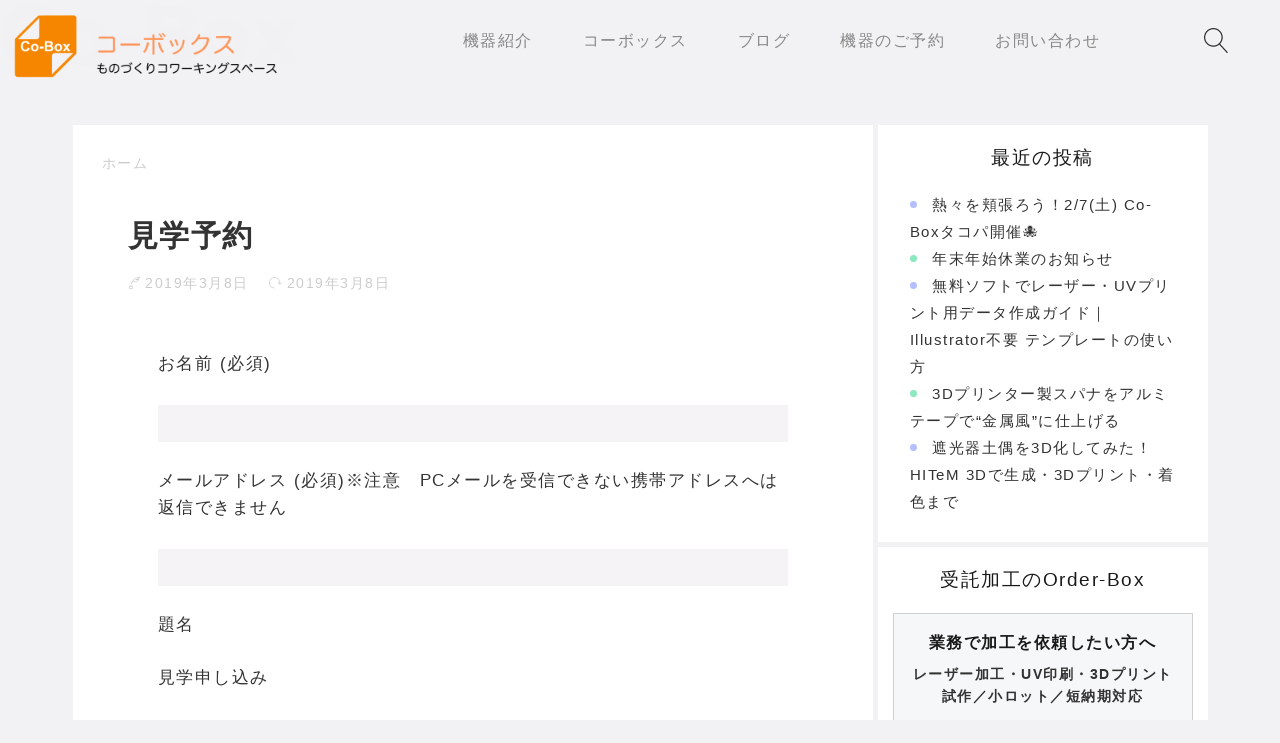

--- FILE ---
content_type: text/html; charset=UTF-8
request_url: https://co-box.info/kengaku/
body_size: 20149
content:

<!DOCTYPE html>
<html dir="ltr" lang="ja">
    <head prefix="og: http://ogp.me/ns# article: http://ogp.me/ns/article# fb: http://ogp.me/ns/fb#">
        <!-- Global site tag (gtag.js) - Google Analytics -->
<script async src="https://www.googletagmanager.com/gtag/js?id=UA-43898459-1"></script>
<script>
  window.dataLayer = window.dataLayer || [];
  function gtag(){dataLayer.push(arguments);}
  gtag('js', new Date());

  gtag('config', 'UA-43898459-1');
</script>        <title>見学予約 | コーボックス レーザー加工機、3DプリンターやUVプリンターが使えるメイカースペース＆コワーキングスペース</title>
	<style>img:is([sizes="auto" i], [sizes^="auto," i]) { contain-intrinsic-size: 3000px 1500px }</style>
	
		<!-- All in One SEO 4.9.3 - aioseo.com -->
	<meta name="description" content="お名前 (必須) メールアドレス (必須)※注意 PCメールを受信できない携帯アドレスへは返信できません 題名" />
	<meta name="robots" content="max-image-preview:large" />
	<meta name="google-site-verification" content="LdwIWmlP6RXyj1-gJWlVrNLqpiMaXW3R8__x2evV4UM" />
	<link rel="canonical" href="https://co-box.info/kengaku/" />
	<meta name="generator" content="All in One SEO (AIOSEO) 4.9.3" />
		<script type="application/ld+json" class="aioseo-schema">
			{"@context":"https:\/\/schema.org","@graph":[{"@type":"BreadcrumbList","@id":"https:\/\/co-box.info\/kengaku\/#breadcrumblist","itemListElement":[{"@type":"ListItem","@id":"https:\/\/co-box.info#listItem","position":1,"name":"\u30db\u30fc\u30e0","item":"https:\/\/co-box.info","nextItem":{"@type":"ListItem","@id":"https:\/\/co-box.info\/kengaku\/#listItem","name":"\u898b\u5b66\u4e88\u7d04"}},{"@type":"ListItem","@id":"https:\/\/co-box.info\/kengaku\/#listItem","position":2,"name":"\u898b\u5b66\u4e88\u7d04","previousItem":{"@type":"ListItem","@id":"https:\/\/co-box.info#listItem","name":"\u30db\u30fc\u30e0"}}]},{"@type":"Organization","@id":"https:\/\/co-box.info\/#organization","name":"\u30b3\u30fc\u30dc\u30c3\u30af\u30b9","description":"\u5927\u962a\u306eFAB\u30b3\u30ef\u30fc\u30ad\u30f3\u30b0\u30b9\u30da\u30fc\u30b9\u30023D\u30d7\u30ea\u30f3\u30bf\u30fc\u3084\u5927\u578b\u9ad8\u6027\u80fd\u30ec\u30fc\u30b6\u30fc\u30ab\u30c3\u30bf\u30fc\u3001UV\u30d7\u30ea\u30f3\u30bf\u30fc\u304c\u4f7f\u3048\u308b\uff01\u7d20\u6750\u6301\u3061\u8fbc\u307f\u3082\u53ef\u3002\u5927\u962a\u5e02\u55b6\u5730\u4e0b\u9244\u300c\u5929\u6e80\u6a4b\u99c5\u300d3\u756a\u51fa\u53e3\u304b\u3089\u5357\u3078150\u6b69\u3002","url":"https:\/\/co-box.info\/","telephone":"+81665850064"},{"@type":"WebPage","@id":"https:\/\/co-box.info\/kengaku\/#webpage","url":"https:\/\/co-box.info\/kengaku\/","name":"\u898b\u5b66\u4e88\u7d04 | \u30b3\u30fc\u30dc\u30c3\u30af\u30b9 \u30ec\u30fc\u30b6\u30fc\u52a0\u5de5\u6a5f\u30013D\u30d7\u30ea\u30f3\u30bf\u30fc\u3084UV\u30d7\u30ea\u30f3\u30bf\u30fc\u304c\u4f7f\u3048\u308b\u30e1\u30a4\u30ab\u30fc\u30b9\u30da\u30fc\u30b9\uff06\u30b3\u30ef\u30fc\u30ad\u30f3\u30b0\u30b9\u30da\u30fc\u30b9","description":"\u304a\u540d\u524d (\u5fc5\u9808) \u30e1\u30fc\u30eb\u30a2\u30c9\u30ec\u30b9 (\u5fc5\u9808)\u203b\u6ce8\u610f PC\u30e1\u30fc\u30eb\u3092\u53d7\u4fe1\u3067\u304d\u306a\u3044\u643a\u5e2f\u30a2\u30c9\u30ec\u30b9\u3078\u306f\u8fd4\u4fe1\u3067\u304d\u307e\u305b\u3093 \u984c\u540d","inLanguage":"ja","isPartOf":{"@id":"https:\/\/co-box.info\/#website"},"breadcrumb":{"@id":"https:\/\/co-box.info\/kengaku\/#breadcrumblist"},"datePublished":"2019-03-08T17:42:05+09:00","dateModified":"2019-03-08T17:44:53+09:00"},{"@type":"WebSite","@id":"https:\/\/co-box.info\/#website","url":"https:\/\/co-box.info\/","name":"\u30b3\u30fc\u30dc\u30c3\u30af\u30b9 \u30ec\u30fc\u30b6\u30fc\u52a0\u5de5\u6a5f\u30013D\u30d7\u30ea\u30f3\u30bf\u30fc\u3084UV\u30d7\u30ea\u30f3\u30bf\u30fc\u304c\u4f7f\u3048\u308b\u30e1\u30a4\u30ab\u30fc\u30b9\u30da\u30fc\u30b9\uff06\u30b3\u30ef\u30fc\u30ad\u30f3\u30b0\u30b9\u30da\u30fc\u30b9","description":"\u5927\u962a\u306eFAB\u30b3\u30ef\u30fc\u30ad\u30f3\u30b0\u30b9\u30da\u30fc\u30b9\u30023D\u30d7\u30ea\u30f3\u30bf\u30fc\u3084\u5927\u578b\u9ad8\u6027\u80fd\u30ec\u30fc\u30b6\u30fc\u30ab\u30c3\u30bf\u30fc\u3001UV\u30d7\u30ea\u30f3\u30bf\u30fc\u304c\u4f7f\u3048\u308b\uff01\u7d20\u6750\u6301\u3061\u8fbc\u307f\u3082\u53ef\u3002\u5927\u962a\u5e02\u55b6\u5730\u4e0b\u9244\u300c\u5929\u6e80\u6a4b\u99c5\u300d3\u756a\u51fa\u53e3\u304b\u3089\u5357\u3078150\u6b69\u3002","inLanguage":"ja","publisher":{"@id":"https:\/\/co-box.info\/#organization"}}]}
		</script>
		<!-- All in One SEO -->

<meta charset="UTF-8"><meta name="viewport" content="width=device-width, initial-scale=1.0" /><meta name="description" content="[contact-form-7 id="680" title="kengaku"]" /><link rel="canonical" href="https://co-box.info/kengaku/" /><link rel="alternate" type="application/rss+xml" title="コーボックス レーザー加工機、3DプリンターやUVプリンターが使えるメイカースペース＆コワーキングスペース RSS Feed" href="https://co-box.info/feed/" /><link rel="alternate" type="application/atom+xml" title="コーボックス レーザー加工機、3DプリンターやUVプリンターが使えるメイカースペース＆コワーキングスペース Atom Feed" href="https://co-box.info/feed/atom/" /><meta property="og:type" content="article" /><meta property="og:url" content="https://co-box.info/kengaku/" /><meta property="og:site_name" content="コーボックス レーザー加工機、3DプリンターやUVプリンターが使えるメイカースペース＆コワーキングスペース" /><meta property="og:title" content="見学予約 | コーボックス レーザー加工機、3DプリンターやUVプリンターが使えるメイカースペース＆コワーキングスペース" /><meta property="og:description" content="[contact-form-7 id="680" title="kengaku"]" /><meta property="og:image" content="https://co-box.info/wp-content/uploads/2017/05/IMG_0801-300x181.jpg" /><meta property="og:image:width" content="300" /><meta property="og:image:height" content="181" /><meta property="og:locale" content="ja_JP" /><meta property="fb:app_id" content="380857422041546" /><meta name="twitter:card" content="summary_large_image" /><meta name="twitter:site" content="@cobox_staff" /><meta name="twitter:creator" content="@cobox_staff" /><link rel='dns-prefetch' href='//cdnjs.cloudflare.com' />
<script type="text/javascript">
/* <![CDATA[ */
window._wpemojiSettings = {"baseUrl":"https:\/\/s.w.org\/images\/core\/emoji\/16.0.1\/72x72\/","ext":".png","svgUrl":"https:\/\/s.w.org\/images\/core\/emoji\/16.0.1\/svg\/","svgExt":".svg","source":{"concatemoji":"https:\/\/co-box.info\/wp-includes\/js\/wp-emoji-release.min.js"}};
/*! This file is auto-generated */
!function(s,n){var o,i,e;function c(e){try{var t={supportTests:e,timestamp:(new Date).valueOf()};sessionStorage.setItem(o,JSON.stringify(t))}catch(e){}}function p(e,t,n){e.clearRect(0,0,e.canvas.width,e.canvas.height),e.fillText(t,0,0);var t=new Uint32Array(e.getImageData(0,0,e.canvas.width,e.canvas.height).data),a=(e.clearRect(0,0,e.canvas.width,e.canvas.height),e.fillText(n,0,0),new Uint32Array(e.getImageData(0,0,e.canvas.width,e.canvas.height).data));return t.every(function(e,t){return e===a[t]})}function u(e,t){e.clearRect(0,0,e.canvas.width,e.canvas.height),e.fillText(t,0,0);for(var n=e.getImageData(16,16,1,1),a=0;a<n.data.length;a++)if(0!==n.data[a])return!1;return!0}function f(e,t,n,a){switch(t){case"flag":return n(e,"\ud83c\udff3\ufe0f\u200d\u26a7\ufe0f","\ud83c\udff3\ufe0f\u200b\u26a7\ufe0f")?!1:!n(e,"\ud83c\udde8\ud83c\uddf6","\ud83c\udde8\u200b\ud83c\uddf6")&&!n(e,"\ud83c\udff4\udb40\udc67\udb40\udc62\udb40\udc65\udb40\udc6e\udb40\udc67\udb40\udc7f","\ud83c\udff4\u200b\udb40\udc67\u200b\udb40\udc62\u200b\udb40\udc65\u200b\udb40\udc6e\u200b\udb40\udc67\u200b\udb40\udc7f");case"emoji":return!a(e,"\ud83e\udedf")}return!1}function g(e,t,n,a){var r="undefined"!=typeof WorkerGlobalScope&&self instanceof WorkerGlobalScope?new OffscreenCanvas(300,150):s.createElement("canvas"),o=r.getContext("2d",{willReadFrequently:!0}),i=(o.textBaseline="top",o.font="600 32px Arial",{});return e.forEach(function(e){i[e]=t(o,e,n,a)}),i}function t(e){var t=s.createElement("script");t.src=e,t.defer=!0,s.head.appendChild(t)}"undefined"!=typeof Promise&&(o="wpEmojiSettingsSupports",i=["flag","emoji"],n.supports={everything:!0,everythingExceptFlag:!0},e=new Promise(function(e){s.addEventListener("DOMContentLoaded",e,{once:!0})}),new Promise(function(t){var n=function(){try{var e=JSON.parse(sessionStorage.getItem(o));if("object"==typeof e&&"number"==typeof e.timestamp&&(new Date).valueOf()<e.timestamp+604800&&"object"==typeof e.supportTests)return e.supportTests}catch(e){}return null}();if(!n){if("undefined"!=typeof Worker&&"undefined"!=typeof OffscreenCanvas&&"undefined"!=typeof URL&&URL.createObjectURL&&"undefined"!=typeof Blob)try{var e="postMessage("+g.toString()+"("+[JSON.stringify(i),f.toString(),p.toString(),u.toString()].join(",")+"));",a=new Blob([e],{type:"text/javascript"}),r=new Worker(URL.createObjectURL(a),{name:"wpTestEmojiSupports"});return void(r.onmessage=function(e){c(n=e.data),r.terminate(),t(n)})}catch(e){}c(n=g(i,f,p,u))}t(n)}).then(function(e){for(var t in e)n.supports[t]=e[t],n.supports.everything=n.supports.everything&&n.supports[t],"flag"!==t&&(n.supports.everythingExceptFlag=n.supports.everythingExceptFlag&&n.supports[t]);n.supports.everythingExceptFlag=n.supports.everythingExceptFlag&&!n.supports.flag,n.DOMReady=!1,n.readyCallback=function(){n.DOMReady=!0}}).then(function(){return e}).then(function(){var e;n.supports.everything||(n.readyCallback(),(e=n.source||{}).concatemoji?t(e.concatemoji):e.wpemoji&&e.twemoji&&(t(e.twemoji),t(e.wpemoji)))}))}((window,document),window._wpemojiSettings);
/* ]]> */
</script>
<link rel='stylesheet' id='godios-css' href='https://co-box.info/wp-content/themes/godios/style.min.css?ver=1.2.0'  media='all' />
<style id='wp-emoji-styles-inline-css' type='text/css'>

	img.wp-smiley, img.emoji {
		display: inline !important;
		border: none !important;
		box-shadow: none !important;
		height: 1em !important;
		width: 1em !important;
		margin: 0 0.07em !important;
		vertical-align: -0.1em !important;
		background: none !important;
		padding: 0 !important;
	}
</style>
<link rel='stylesheet' id='wp-block-library-css' href='https://co-box.info/wp-includes/css/dist/block-library/style.min.css'  media='all' />
<style id='classic-theme-styles-inline-css' type='text/css'>
/*! This file is auto-generated */
.wp-block-button__link{color:#fff;background-color:#32373c;border-radius:9999px;box-shadow:none;text-decoration:none;padding:calc(.667em + 2px) calc(1.333em + 2px);font-size:1.125em}.wp-block-file__button{background:#32373c;color:#fff;text-decoration:none}
</style>
<link rel='stylesheet' id='aioseo/css/src/vue/standalone/blocks/table-of-contents/global.scss-css' href='https://co-box.info/wp-content/plugins/all-in-one-seo-pack/dist/Lite/assets/css/table-of-contents/global.e90f6d47.css?ver=4.9.3'  media='all' />
<link rel='stylesheet' id='liquid-block-speech-css' href='https://co-box.info/wp-content/plugins/liquid-speech-balloon/css/block.css'  media='all' />
<style id='global-styles-inline-css' type='text/css'>
:root{--wp--preset--aspect-ratio--square: 1;--wp--preset--aspect-ratio--4-3: 4/3;--wp--preset--aspect-ratio--3-4: 3/4;--wp--preset--aspect-ratio--3-2: 3/2;--wp--preset--aspect-ratio--2-3: 2/3;--wp--preset--aspect-ratio--16-9: 16/9;--wp--preset--aspect-ratio--9-16: 9/16;--wp--preset--color--black: #000000;--wp--preset--color--cyan-bluish-gray: #abb8c3;--wp--preset--color--white: #ffffff;--wp--preset--color--pale-pink: #f78da7;--wp--preset--color--vivid-red: #cf2e2e;--wp--preset--color--luminous-vivid-orange: #ff6900;--wp--preset--color--luminous-vivid-amber: #fcb900;--wp--preset--color--light-green-cyan: #7bdcb5;--wp--preset--color--vivid-green-cyan: #00d084;--wp--preset--color--pale-cyan-blue: #8ed1fc;--wp--preset--color--vivid-cyan-blue: #0693e3;--wp--preset--color--vivid-purple: #9b51e0;--wp--preset--gradient--vivid-cyan-blue-to-vivid-purple: linear-gradient(135deg,rgba(6,147,227,1) 0%,rgb(155,81,224) 100%);--wp--preset--gradient--light-green-cyan-to-vivid-green-cyan: linear-gradient(135deg,rgb(122,220,180) 0%,rgb(0,208,130) 100%);--wp--preset--gradient--luminous-vivid-amber-to-luminous-vivid-orange: linear-gradient(135deg,rgba(252,185,0,1) 0%,rgba(255,105,0,1) 100%);--wp--preset--gradient--luminous-vivid-orange-to-vivid-red: linear-gradient(135deg,rgba(255,105,0,1) 0%,rgb(207,46,46) 100%);--wp--preset--gradient--very-light-gray-to-cyan-bluish-gray: linear-gradient(135deg,rgb(238,238,238) 0%,rgb(169,184,195) 100%);--wp--preset--gradient--cool-to-warm-spectrum: linear-gradient(135deg,rgb(74,234,220) 0%,rgb(151,120,209) 20%,rgb(207,42,186) 40%,rgb(238,44,130) 60%,rgb(251,105,98) 80%,rgb(254,248,76) 100%);--wp--preset--gradient--blush-light-purple: linear-gradient(135deg,rgb(255,206,236) 0%,rgb(152,150,240) 100%);--wp--preset--gradient--blush-bordeaux: linear-gradient(135deg,rgb(254,205,165) 0%,rgb(254,45,45) 50%,rgb(107,0,62) 100%);--wp--preset--gradient--luminous-dusk: linear-gradient(135deg,rgb(255,203,112) 0%,rgb(199,81,192) 50%,rgb(65,88,208) 100%);--wp--preset--gradient--pale-ocean: linear-gradient(135deg,rgb(255,245,203) 0%,rgb(182,227,212) 50%,rgb(51,167,181) 100%);--wp--preset--gradient--electric-grass: linear-gradient(135deg,rgb(202,248,128) 0%,rgb(113,206,126) 100%);--wp--preset--gradient--midnight: linear-gradient(135deg,rgb(2,3,129) 0%,rgb(40,116,252) 100%);--wp--preset--font-size--small: 13px;--wp--preset--font-size--medium: 20px;--wp--preset--font-size--large: 36px;--wp--preset--font-size--x-large: 42px;--wp--preset--spacing--20: 0.44rem;--wp--preset--spacing--30: 0.67rem;--wp--preset--spacing--40: 1rem;--wp--preset--spacing--50: 1.5rem;--wp--preset--spacing--60: 2.25rem;--wp--preset--spacing--70: 3.38rem;--wp--preset--spacing--80: 5.06rem;--wp--preset--shadow--natural: 6px 6px 9px rgba(0, 0, 0, 0.2);--wp--preset--shadow--deep: 12px 12px 50px rgba(0, 0, 0, 0.4);--wp--preset--shadow--sharp: 6px 6px 0px rgba(0, 0, 0, 0.2);--wp--preset--shadow--outlined: 6px 6px 0px -3px rgba(255, 255, 255, 1), 6px 6px rgba(0, 0, 0, 1);--wp--preset--shadow--crisp: 6px 6px 0px rgba(0, 0, 0, 1);}:where(.is-layout-flex){gap: 0.5em;}:where(.is-layout-grid){gap: 0.5em;}body .is-layout-flex{display: flex;}.is-layout-flex{flex-wrap: wrap;align-items: center;}.is-layout-flex > :is(*, div){margin: 0;}body .is-layout-grid{display: grid;}.is-layout-grid > :is(*, div){margin: 0;}:where(.wp-block-columns.is-layout-flex){gap: 2em;}:where(.wp-block-columns.is-layout-grid){gap: 2em;}:where(.wp-block-post-template.is-layout-flex){gap: 1.25em;}:where(.wp-block-post-template.is-layout-grid){gap: 1.25em;}.has-black-color{color: var(--wp--preset--color--black) !important;}.has-cyan-bluish-gray-color{color: var(--wp--preset--color--cyan-bluish-gray) !important;}.has-white-color{color: var(--wp--preset--color--white) !important;}.has-pale-pink-color{color: var(--wp--preset--color--pale-pink) !important;}.has-vivid-red-color{color: var(--wp--preset--color--vivid-red) !important;}.has-luminous-vivid-orange-color{color: var(--wp--preset--color--luminous-vivid-orange) !important;}.has-luminous-vivid-amber-color{color: var(--wp--preset--color--luminous-vivid-amber) !important;}.has-light-green-cyan-color{color: var(--wp--preset--color--light-green-cyan) !important;}.has-vivid-green-cyan-color{color: var(--wp--preset--color--vivid-green-cyan) !important;}.has-pale-cyan-blue-color{color: var(--wp--preset--color--pale-cyan-blue) !important;}.has-vivid-cyan-blue-color{color: var(--wp--preset--color--vivid-cyan-blue) !important;}.has-vivid-purple-color{color: var(--wp--preset--color--vivid-purple) !important;}.has-black-background-color{background-color: var(--wp--preset--color--black) !important;}.has-cyan-bluish-gray-background-color{background-color: var(--wp--preset--color--cyan-bluish-gray) !important;}.has-white-background-color{background-color: var(--wp--preset--color--white) !important;}.has-pale-pink-background-color{background-color: var(--wp--preset--color--pale-pink) !important;}.has-vivid-red-background-color{background-color: var(--wp--preset--color--vivid-red) !important;}.has-luminous-vivid-orange-background-color{background-color: var(--wp--preset--color--luminous-vivid-orange) !important;}.has-luminous-vivid-amber-background-color{background-color: var(--wp--preset--color--luminous-vivid-amber) !important;}.has-light-green-cyan-background-color{background-color: var(--wp--preset--color--light-green-cyan) !important;}.has-vivid-green-cyan-background-color{background-color: var(--wp--preset--color--vivid-green-cyan) !important;}.has-pale-cyan-blue-background-color{background-color: var(--wp--preset--color--pale-cyan-blue) !important;}.has-vivid-cyan-blue-background-color{background-color: var(--wp--preset--color--vivid-cyan-blue) !important;}.has-vivid-purple-background-color{background-color: var(--wp--preset--color--vivid-purple) !important;}.has-black-border-color{border-color: var(--wp--preset--color--black) !important;}.has-cyan-bluish-gray-border-color{border-color: var(--wp--preset--color--cyan-bluish-gray) !important;}.has-white-border-color{border-color: var(--wp--preset--color--white) !important;}.has-pale-pink-border-color{border-color: var(--wp--preset--color--pale-pink) !important;}.has-vivid-red-border-color{border-color: var(--wp--preset--color--vivid-red) !important;}.has-luminous-vivid-orange-border-color{border-color: var(--wp--preset--color--luminous-vivid-orange) !important;}.has-luminous-vivid-amber-border-color{border-color: var(--wp--preset--color--luminous-vivid-amber) !important;}.has-light-green-cyan-border-color{border-color: var(--wp--preset--color--light-green-cyan) !important;}.has-vivid-green-cyan-border-color{border-color: var(--wp--preset--color--vivid-green-cyan) !important;}.has-pale-cyan-blue-border-color{border-color: var(--wp--preset--color--pale-cyan-blue) !important;}.has-vivid-cyan-blue-border-color{border-color: var(--wp--preset--color--vivid-cyan-blue) !important;}.has-vivid-purple-border-color{border-color: var(--wp--preset--color--vivid-purple) !important;}.has-vivid-cyan-blue-to-vivid-purple-gradient-background{background: var(--wp--preset--gradient--vivid-cyan-blue-to-vivid-purple) !important;}.has-light-green-cyan-to-vivid-green-cyan-gradient-background{background: var(--wp--preset--gradient--light-green-cyan-to-vivid-green-cyan) !important;}.has-luminous-vivid-amber-to-luminous-vivid-orange-gradient-background{background: var(--wp--preset--gradient--luminous-vivid-amber-to-luminous-vivid-orange) !important;}.has-luminous-vivid-orange-to-vivid-red-gradient-background{background: var(--wp--preset--gradient--luminous-vivid-orange-to-vivid-red) !important;}.has-very-light-gray-to-cyan-bluish-gray-gradient-background{background: var(--wp--preset--gradient--very-light-gray-to-cyan-bluish-gray) !important;}.has-cool-to-warm-spectrum-gradient-background{background: var(--wp--preset--gradient--cool-to-warm-spectrum) !important;}.has-blush-light-purple-gradient-background{background: var(--wp--preset--gradient--blush-light-purple) !important;}.has-blush-bordeaux-gradient-background{background: var(--wp--preset--gradient--blush-bordeaux) !important;}.has-luminous-dusk-gradient-background{background: var(--wp--preset--gradient--luminous-dusk) !important;}.has-pale-ocean-gradient-background{background: var(--wp--preset--gradient--pale-ocean) !important;}.has-electric-grass-gradient-background{background: var(--wp--preset--gradient--electric-grass) !important;}.has-midnight-gradient-background{background: var(--wp--preset--gradient--midnight) !important;}.has-small-font-size{font-size: var(--wp--preset--font-size--small) !important;}.has-medium-font-size{font-size: var(--wp--preset--font-size--medium) !important;}.has-large-font-size{font-size: var(--wp--preset--font-size--large) !important;}.has-x-large-font-size{font-size: var(--wp--preset--font-size--x-large) !important;}
:where(.wp-block-post-template.is-layout-flex){gap: 1.25em;}:where(.wp-block-post-template.is-layout-grid){gap: 1.25em;}
:where(.wp-block-columns.is-layout-flex){gap: 2em;}:where(.wp-block-columns.is-layout-grid){gap: 2em;}
:root :where(.wp-block-pullquote){font-size: 1.5em;line-height: 1.6;}
</style>
<link rel='stylesheet' id='contact-form-7-css' href='https://co-box.info/wp-content/plugins/contact-form-7/includes/css/styles.css?ver=6.1.4'  media='all' />
<link rel='stylesheet' id='godios-child-style-css' href='https://co-box.info/wp-content/themes/godios-child/style.css?ver=1.0.3'  media='all' />
<link rel='stylesheet' id='jquery-ui-smoothness-css' href='https://co-box.info/wp-content/plugins/contact-form-7/includes/js/jquery-ui/themes/smoothness/jquery-ui.min.css?ver=1.12.1'  media='screen' />
<link rel='stylesheet' id='hcb-style-css' href='https://co-box.info/wp-content/plugins/highlighting-code-block/build/css/hcb--light.css?ver=2.0.1'  media='all' />
<style id='hcb-style-inline-css' type='text/css'>
:root{--hcb--fz--base: 14px}:root{--hcb--fz--mobile: 13px}:root{--hcb--ff:Menlo, Consolas, "Hiragino Kaku Gothic ProN", "Hiragino Sans", Meiryo, sans-serif;}
</style>
<script type="text/javascript" src="//cdnjs.cloudflare.com/ajax/libs/lazysizes/4.0.1/lazysizes.min.js?ver=4.0.1" id="lazySizes-js"></script>
<script type="text/javascript" src="https://co-box.info/wp-includes/js/jquery/jquery.min.js?ver=3.7.1" id="jquery-core-js"></script>
<script type="text/javascript" src="https://co-box.info/wp-includes/js/jquery/jquery-migrate.min.js?ver=3.4.1" id="jquery-migrate-js"></script>
<script type="text/javascript" id="godios-js-extra">
/* <![CDATA[ */
var godiosCustomizerGlobal = {"i":{"header":{"fixed":true}}};
/* ]]> */
</script>
<script type="text/javascript" src="https://co-box.info/wp-content/themes/godios/js/godios.min.js?ver=1.2.0" id="godios-js"></script>
<script type="text/javascript" src="https://co-box.info/wp-content/themes/godios/js/god.min.js?ver=1.2.0" id="god-js"></script>
<script type="text/javascript" src="https://co-box.info/wp-content/themes/godios-child/js/god-dispatcher.js?ver=1.2.0" id="god-dispatcher-js"></script>
<script type="text/javascript" id="god-custom-js-extra">
/* <![CDATA[ */
var godSettingGlobal = {"i":{"prefetch":true,"animation":{"speed":200},"SMAnimation":false}};
/* ]]> */
</script>
<script type="text/javascript" src="https://co-box.info/wp-content/themes/godios/js/god-custom.min.js?ver=1.2.0" id="god-custom-js"></script>
<link rel="https://api.w.org/" href="https://co-box.info/wp-json/" /><link rel="alternate" title="JSON" type="application/json" href="https://co-box.info/wp-json/wp/v2/pages/198" /><link rel="EditURI" type="application/rsd+xml" title="RSD" href="https://co-box.info/xmlrpc.php?rsd" />

<link rel="alternate" title="oEmbed (JSON)" type="application/json+oembed" href="https://co-box.info/wp-json/oembed/1.0/embed?url=https%3A%2F%2Fco-box.info%2Fkengaku%2F" />
<link rel="alternate" title="oEmbed (XML)" type="text/xml+oembed" href="https://co-box.info/wp-json/oembed/1.0/embed?url=https%3A%2F%2Fco-box.info%2Fkengaku%2F&#038;format=xml" />
<style type="text/css">.liquid-speech-balloon-00 .liquid-speech-balloon-avatar { background-image: url("https://co-box.info/wp-content/uploads/2024/08/NewLogo.png"); } .liquid-speech-balloon-01 .liquid-speech-balloon-avatar { background-image: url("https://co-box.info/wp-content/uploads/2024/08/akira.png"); } .liquid-speech-balloon-00 .liquid-speech-balloon-avatar::after { content: "コーボックススタッフ"; } .liquid-speech-balloon-01 .liquid-speech-balloon-avatar::after { content: "アキラ"; } </style>
<style type="text/css" id="custom-background-css">
body.custom-background { background-color: #f2f1f3; }
</style>
	    <style id="godios-custom-inline-style">
        
        
        
        
                /* reset */
        @media (max-width: 80em) {
            
            #topbar-menu-btn {
                display: none;
            }
        
            #gnav {
                position: absolute;
            }
        
            .gnav {
                background-color: transparent;
                display: inline;
                position: static;
            }
        
            .gnav > li {
                display: inline;
                float: left;
                padding-left: 0;
                width: auto;
            }
        
            .gnav > li > a {
                padding: 30.5px 50px 30.5px 0;
            }
        
            .gnav > li > .sub-menu {
                display: inline;
                opacity: 0;
                position: absolute;
                transition: .5s ease;
                visibility: hidden;
            }
        
            .gnav > li > .sub-menu > li {
                height: 0;
            }
            
        }
        
        /* add */
        @media (max-width: 62.5em) {

            #topbar-menu-btn {
                display: block;
            }
        
            #gnav {
                position: static;
            }
        
            .gnav {
                background-color: #fff;
                display: none;
                position: absolute;
            }
        
            .gnav > li {
                display: inline-block;
                float: none;
                padding-left: 10%;
                width: 49%;
            }
        
            .gnav > li > a {
                padding: 23px 0 23px 0;
            }
        
            .gnav > li > .sub-menu {
                display: none;
                opacity: 1;
                position: static;
                -webkit-transition: none;
                transition: none;
                visibility: visible;
            }
        
            .gnav > li > .sub-menu > li {
                height: auto;
            }
            
        }
        
        @media (max-width: 43.75em) {
            .gnav > li {
                width: 100%;
            }
        }
        
    </style>        <script>
            const widthToFitInMenu = 1000;
        </script><link rel="icon" href="https://co-box.info/wp-content/uploads/2019/03/cropped-cobox2019-32x32.jpg" sizes="32x32" />
<link rel="icon" href="https://co-box.info/wp-content/uploads/2019/03/cropped-cobox2019-192x192.jpg" sizes="192x192" />
<link rel="apple-touch-icon" href="https://co-box.info/wp-content/uploads/2019/03/cropped-cobox2019-180x180.jpg" />
<meta name="msapplication-TileImage" content="https://co-box.info/wp-content/uploads/2019/03/cropped-cobox2019-270x270.jpg" />
		<style type="text/css" id="wp-custom-css">
			/* ================================
   Event Tiles (Co-Box top)
   - 2/3 items auto layout
   - pastel colors (blue/green/orange)
   - tight vertical spacing
   - isolate impact to this block
================================ */

/* 1) ul 자체をグリッド化（テーマCSSに勝つ） */
ul.event-tiles{
  list-style: none !important;
  padding: 0 !important;

  /* 余白を最小化（ここが要点） */
  margin: 4px 0 8px !important;

  display: grid !important;
  grid-template-columns: repeat(auto-fit, minmax(240px, 1fr)) !important;
  gap: 10px !important;
}

/* 2) li の余計なマーカー/疑似要素/マージン排除 */
ul.event-tiles > li{
  list-style: none !important;
  margin: 0 !important;
  padding: 0 !important;

  /* 高さ揃え用 */
  display: flex !important;
}
ul.event-tiles > li::marker{ content:"" !important; }
ul.event-tiles > li::before,
ul.event-tiles > li::after{
  content: none !important;
  display: none !important;
}

/* 3) タイル本体（a をカード化） */
ul.event-tiles > li > a{
  width: 100% !important;
  display: flex !important;
  flex-direction: column !important;
  justify-content: center !important;

  /* コンパクトに */
  padding: 12px 14px !important;
  min-height: 96px !important;

  border: 1px solid #d0d7e2 !important;
  border-radius: 10px !important;

  text-decoration: none !important;
  color: #1f2a37 !important;
  line-height: 1.45 !important;

  transition: background .2s, box-shadow .2s, transform .15s;
}

/* hover */
ul.event-tiles > li > a:hover{
  box-shadow: 0 6px 14px rgba(0,0,0,.10) !important;
  transform: translateY(-2px);
}

/* 補足（毎回3名限定など） */
ul.event-tiles .meta{
  display:block;
  margin-top: 4px !important;
  font-size: 12px !important;
  color: #4b5563 !important;
}

/* 4) 色分け（順番固定前提：1=青、2=緑、3=橙） */
ul.event-tiles > li:nth-child(1) > a{
  background: #eef4fb !important;  /* 淡い青 */
}
ul.event-tiles > li:nth-child(1) > a:hover{
  background: #e2ecf9 !important;
}

ul.event-tiles > li:nth-child(2) > a{
  background: #eef8f2 !important;  /* 淡い緑 */
}
ul.event-tiles > li:nth-child(2) > a:hover{
  background: #e1f3e8 !important;
}

ul.event-tiles > li:nth-child(3) > a{
  background: #fff4e8 !important;  /* 淡いオレンジ */
}
ul.event-tiles > li:nth-child(3) > a:hover{
  background: #ffe9d6 !important;
}

/* 5) ここが「まだ余白が…」の本丸対策
   - event-tiles の直後に来る段落/見出し等の上余白を詰める
   - 影響範囲を event-tiles の直後だけに限定
*/
ul.event-tiles + p,
ul.event-tiles + div,
ul.event-tiles + h2,
ul.event-tiles + h3,
ul.event-tiles + h4{
  margin-top: 8px !important;
}

/* 6) event-tiles の直前（上）余白が大きい場合の対策
   - 直前が p / div のときだけ詰める（安全寄り）
*/
p + ul.event-tiles,
div + ul.event-tiles{
  margin-top: 6px !important;
}

/* 7) スマホで詰まりすぎない程度に調整（任意・安全） */
@media (max-width: 600px){
  ul.event-tiles{
    grid-template-columns: 1fr !important;
    gap: 10px !important;
    margin: 6px 0 10px !important;
  }
  ul.event-tiles > li > a{
    min-height: 0 !important;
  }
}
/* reserve 中継ページを CONTENTS から完全に非表示 */
li:has(a[href$="/reserve/"]) {
  display: none !important;
}

		</style>
		            </head>
    <body class="wp-singular page-template-default page page-id-198 custom-background wp-theme-godios wp-child-theme-godios-child" id="godios-body">

        <!-- header -->
        <header id="header" itemscope itemtype="http://schema.org/WPHeader">
            <!-- top bar -->
            <div id="topbar">
                
                <div id="logo">
                    <a href="https://co-box.info/" itemprop="url">
                                                                            <p class="site-logo"><img src="https://co-box.info/wp-content/uploads/2019/03/cropped-weblogo2-3.png" height="80" width="300" alt="logo" /></p>
                                            </a>
                </div>
                
                <!-- navigation -->
                <nav id="gnav" itemscope itemtype="http://schema.org/SiteNavigationElement">
                    <ul class="gnav">
                        <li id="menu-item-46" class="menu-item menu-item-type-post_type menu-item-object-page menu-item-has-children menu-item-46"><a class="gnav-link" itemprop="url" href="https://co-box.info/machine/"><span itemprop="name">機器紹介</span></a>
<ul class="sub-menu">
	<li id="menu-item-87" class="menu-item menu-item-type-post_type menu-item-object-page menu-item-87"><a class="gnav-link" itemprop="url" href="https://co-box.info/3dprinter/"><span itemprop="name">3Dプリンター</span></a></li>
	<li id="menu-item-937" class="menu-item menu-item-type-post_type menu-item-object-page menu-item-937"><a class="gnav-link" itemprop="url" href="https://co-box.info/lasercutter/"><span itemprop="name">レーザーカッター</span></a></li>
	<li id="menu-item-81" class="menu-item menu-item-type-post_type menu-item-object-page menu-item-81"><a class="gnav-link" itemprop="url" href="https://co-box.info/uvprinter/"><span itemprop="name">UVプリンター</span></a></li>
	<li id="menu-item-80" class="menu-item menu-item-type-post_type menu-item-object-page menu-item-80"><a class="gnav-link" itemprop="url" href="https://co-box.info/fiberlasermarker/"><span itemprop="name">ファイバーレーザーマーカー</span></a></li>
	<li id="menu-item-871" class="menu-item menu-item-type-post_type menu-item-object-page menu-item-871"><a class="gnav-link" itemprop="url" href="https://co-box.info/cncsnapmaker-a350/"><span itemprop="name">CNC(Snapmaker A350)</span></a></li>
	<li id="menu-item-932" class="menu-item menu-item-type-post_type menu-item-object-page menu-item-932"><a class="gnav-link" itemprop="url" href="https://co-box.info/%e7%99%bd%e3%83%88%e3%83%8a%e3%83%bc%e3%83%97%e3%83%aa%e3%83%b3%e3%83%88%e8%bb%a2%e5%86%99/"><span itemprop="name">白トナープリント転写</span></a></li>
</ul>
</li>
<li id="menu-item-298" class="menu-item menu-item-type-post_type menu-item-object-page menu-item-has-children menu-item-298"><a class="gnav-link" itemprop="url" href="https://co-box.info/%e3%82%b3%e3%83%bc%e3%83%9c%e3%83%83%e3%82%af%e3%82%b9/"><span itemprop="name">コーボックス</span></a>
<ul class="sub-menu">
	<li id="menu-item-89" class="menu-item menu-item-type-post_type menu-item-object-page menu-item-89"><a class="gnav-link" itemprop="url" href="https://co-box.info/access/"><span itemprop="name">アクセス/営業情報</span></a></li>
	<li id="menu-item-83" class="menu-item menu-item-type-post_type menu-item-object-page menu-item-83"><a class="gnav-link" itemprop="url" href="https://co-box.info/price/"><span itemprop="name">料金案内</span></a></li>
	<li id="menu-item-91" class="menu-item menu-item-type-post_type menu-item-object-page menu-item-91"><a class="gnav-link" itemprop="url" href="https://co-box.info/faq/"><span itemprop="name">FAQ</span></a></li>
	<li id="menu-item-1138" class="menu-item menu-item-type-post_type menu-item-object-page menu-item-1138"><a class="gnav-link" itemprop="url" href="https://co-box.info/%e4%bd%9c%e6%88%90%e4%be%9d%e9%a0%bc/"><span itemprop="name">作成依頼</span></a></li>
</ul>
</li>
<li id="menu-item-99" class="menu-item menu-item-type-post_type menu-item-object-page menu-item-99"><a class="gnav-link" itemprop="url" href="https://co-box.info/blog/"><span itemprop="name">ブログ</span></a></li>
<li id="menu-item-138" class="menu-item menu-item-type-custom menu-item-object-custom menu-item-has-children menu-item-138"><a class="gnav-link" itemprop="url" href="https://airrsv.net/coboxlaser/calendar"><span itemprop="name">機器のご予約</span></a>
<ul class="sub-menu">
	<li id="menu-item-463" class="menu-item menu-item-type-custom menu-item-object-custom menu-item-463"><a class="gnav-link" itemprop="url" href="https://airrsv.net/coboxlaser/calendar?schdlId=s000018008"><span itemprop="name">レーザーカッター</span></a></li>
	<li id="menu-item-464" class="menu-item menu-item-type-custom menu-item-object-custom menu-item-464"><a class="gnav-link" itemprop="url" href="https://airrsv.net/coboxlaser/calendar?schdlId=s000018009"><span itemprop="name">UVプリンター</span></a></li>
	<li id="menu-item-467" class="menu-item menu-item-type-custom menu-item-object-custom menu-item-467"><a class="gnav-link" itemprop="url" href="https://airrsv.net/coboxlaser/calendar?schdlId=s00001838F"><span itemprop="name">ファイバーレーザーマーカー</span></a></li>
	<li id="menu-item-466" class="menu-item menu-item-type-custom menu-item-object-custom menu-item-466"><a class="gnav-link" itemprop="url" href="https://airrsv.net/coboxlaser/calendar?schdlId=s000018EB4"><span itemprop="name">3DプリンターAdventure3X</span></a></li>
	<li id="menu-item-1002" class="menu-item menu-item-type-custom menu-item-object-custom menu-item-1002"><a class="gnav-link" itemprop="url" href="https://airrsv.net/coboxlaser/calendar?schdlId=s000075735"><span itemprop="name">3DプリンターAdventure4</span></a></li>
	<li id="menu-item-1013" class="menu-item menu-item-type-custom menu-item-object-custom menu-item-1013"><a class="gnav-link" itemprop="url" href="https://airrsv.net/coboxlaser/calendar?schdlId=s000079272"><span itemprop="name">3Dプリンター　GUIDER II</span></a></li>
	<li id="menu-item-465" class="menu-item menu-item-type-custom menu-item-object-custom menu-item-465"><a class="gnav-link" itemprop="url" href="https://airrsv.net/coboxlaser/calendar?schdlId=s00000864C"><span itemprop="name">3DプリンターDreamer</span></a></li>
</ul>
</li>
<li id="menu-item-295" class="menu-item menu-item-type-post_type menu-item-object-page menu-item-295"><a class="gnav-link" itemprop="url" href="https://co-box.info/contact/"><span itemprop="name">お問い合わせ</span></a></li>
                    </ul>
                    <span id="overlay-menu-close-btn">
                        <svg height="20" width="20" viewBox="0 0 20 20" version="1.1" xmlns="http://www.w3.org/2000/svg" xmlns:xlink="http://www.w3.org/1999/xlink"><title>Close Button</title>
                            <path d="M10.707 10.5l5.646-5.646c0.195-0.195 0.195-0.512 0-0.707s-0.512-0.195-0.707 0l-5.646 5.646-5.646-5.646c-0.195-0.195-0.512-0.195-0.707 0s-0.195 0.512 0 0.707l5.646 5.646-5.646 5.646c-0.195 0.195-0.195 0.512 0 0.707 0.098 0.098 0.226 0.146 0.354 0.146s0.256-0.049 0.354-0.146l5.646-5.646 5.646 5.646c0.098 0.098 0.226 0.146 0.354 0.146s0.256-0.049 0.354-0.146c0.195-0.195 0.195-0.512 0-0.707l-5.646-5.646z"></path>
                        </svg>
                    </span>
                </nav>
                <!-- /navigation -->
                
                <span id="topbar-menu-btn">
                    <svg class="menu-icon" version="1.1" xmlns="http://www.w3.org/2000/svg" xmlns:xlink="http://www.w3.org/1999/xlink" height="20" width="20" viewBox="0 0 20 20"><title>Menu Button</title>
                        <path d="M17.5 6h-15c-0.276 0-0.5-0.224-0.5-0.5s0.224-0.5 0.5-0.5h15c0.276 0 0.5 0.224 0.5 0.5s-0.224 0.5-0.5 0.5z"></path>
                        <path d="M17.5 11h-15c-0.276 0-0.5-0.224-0.5-0.5s0.224-0.5 0.5-0.5h15c0.276 0 0.5 0.224 0.5 0.5s-0.224 0.5-0.5 0.5z"></path>
                        <path d="M17.5 16h-15c-0.276 0-0.5-0.224-0.5-0.5s0.224-0.5 0.5-0.5h15c0.276 0 0.5 0.224 0.5 0.5s-0.224 0.5-0.5 0.5z"></path>
                    </svg>
                </span>
                <span id="topbar-search-btn">
                    <svg class="search-icon" height="20" width="20" viewBox="0 0 20 20" version="1.1" xmlns="http://www.w3.org/2000/svg" xmlns:xlink="http://www.w3.org/1999/xlink"><title>Search Button</title>
                        <path d="M18.869 19.162l-5.943-6.484c1.339-1.401 2.075-3.233 2.075-5.178 0-2.003-0.78-3.887-2.197-5.303s-3.3-2.197-5.303-2.197-3.887 0.78-5.303 2.197-2.197 3.3-2.197 5.303 0.78 3.887 2.197 5.303 3.3 2.197 5.303 2.197c1.726 0 3.362-0.579 4.688-1.645l5.943 6.483c0.099 0.108 0.233 0.162 0.369 0.162 0.121 0 0.242-0.043 0.338-0.131 0.204-0.187 0.217-0.503 0.031-0.706zM1 7.5c0-3.584 2.916-6.5 6.5-6.5s6.5 2.916 6.5 6.5-2.916 6.5-6.5 6.5-6.5-2.916-6.5-6.5z"></path>
                    </svg>
                </span>
                <div id="overlay-search">
                    <div id="overlay-search-close-btn-wrap">
                        <span id="overlay-search-close-btn">
                            <svg height="20" width="20" viewBox="0 0 20 20" version="1.1" xmlns="http://www.w3.org/2000/svg" xmlns:xlink="http://www.w3.org/1999/xlink"><title>Close Button</title>
                                <path d="M10.707 10.5l5.646-5.646c0.195-0.195 0.195-0.512 0-0.707s-0.512-0.195-0.707 0l-5.646 5.646-5.646-5.646c-0.195-0.195-0.512-0.195-0.707 0s-0.195 0.512 0 0.707l5.646 5.646-5.646 5.646c-0.195 0.195-0.195 0.512 0 0.707 0.098 0.098 0.226 0.146 0.354 0.146s0.256-0.049 0.354-0.146l5.646-5.646 5.646 5.646c0.098 0.098 0.226 0.146 0.354 0.146s0.256-0.049 0.354-0.146c0.195-0.195 0.195-0.512 0-0.707l-5.646-5.646z"></path>
                            </svg>
                        </span>
                    </div>
                                                            <form role="search" method="get" class="search-form" action="https://co-box.info/">
                    	<label for="search-field-header">
                    		<input type="search" class="search-field" id="search-field-header" placeholder="検索したいキーワード" value="" name="s" title="サイト内検索" />
                    	</label>
                    	<button type="submit" class="search-submit" name="search-submit" value="検索" title="検索">
                    		<svg class="search-icon" height="20" width="20" viewBox="0 0 20 20" version="1.1" xmlns="http://www.w3.org/2000/svg" xmlns:xlink="http://www.w3.org/1999/xlink">
                                <path d="M18.869 19.162l-5.943-6.484c1.339-1.401 2.075-3.233 2.075-5.178 0-2.003-0.78-3.887-2.197-5.303s-3.3-2.197-5.303-2.197-3.887 0.78-5.303 2.197-2.197 3.3-2.197 5.303 0.78 3.887 2.197 5.303 3.3 2.197 5.303 2.197c1.726 0 3.362-0.579 4.688-1.645l5.943 6.483c0.099 0.108 0.233 0.162 0.369 0.162 0.121 0 0.242-0.043 0.338-0.131 0.204-0.187 0.217-0.503 0.031-0.706zM1 7.5c0-3.584 2.916-6.5 6.5-6.5s6.5 2.916 6.5 6.5-2.916 6.5-6.5 6.5-6.5-2.916-6.5-6.5z"></path>
                            </svg>
                    	</button>
                    </form>
                    
                </div>
            </div>
            <!-- /top bar -->
            
        </header>
<!-- wrapper -->
<div id="wrapper" class="r-column">
    
    <!-- side -->
    
    <!-- gadios wrapper -->
    <div id="godios-wrapper">
        <div class="godios-container">
            
            <!-- breadcrumb -->
            <ol id="breadcrumb" class="no-img"><li><a href="https://co-box.info/" class="no-img">ホーム</a></li></ol>            
            <!-- main -->
            <main>
                <article id="entry">
                    <div id="post-198" class="post-198 page type-page status-publish">
                                                                                    <div class="entry-top-page entry-top no-img">
                                                                        <header class="no-img">
                                        <h1 class="entry-title">
                                            見学予約                                        </h1>
                                        <p class="entry-meta">
                                                                                                                                    
                                                                                            <span class="posted-date">
                                                    2019年3月8日                                                </span>
                                                
                                                <span class="updated-date">
                                                    <time datetime="2019-03-08T17:44:53+09:00">2019年3月8日</time>
                                                </span>
                                                                                    </p>
                                    </header>
                                </div>
                                
                                <div id="entry-content">
                                    
<div class="wpcf7 no-js" id="wpcf7-f196-p198-o2" lang="ja" dir="ltr" data-wpcf7-id="196">
<div class="screen-reader-response"><p role="status" aria-live="polite" aria-atomic="true"></p> <ul></ul></div>
<form action="/kengaku/#wpcf7-f196-p198-o2" method="post" class="wpcf7-form init" aria-label="コンタクトフォーム" novalidate="novalidate" data-status="init">
<fieldset class="hidden-fields-container"><input type="hidden" name="_wpcf7" value="196" /><input type="hidden" name="_wpcf7_version" value="6.1.4" /><input type="hidden" name="_wpcf7_locale" value="ja" /><input type="hidden" name="_wpcf7_unit_tag" value="wpcf7-f196-p198-o2" /><input type="hidden" name="_wpcf7_container_post" value="198" /><input type="hidden" name="_wpcf7_posted_data_hash" value="" />
</fieldset>
<p>お名前 (必須)
</p>
<p><span class="wpcf7-form-control-wrap" data-name="your-name"><input size="40" maxlength="400" class="wpcf7-form-control wpcf7-text wpcf7-validates-as-required" aria-required="true" aria-invalid="false" value="" type="text" name="your-name" /></span>
</p>
<p>メールアドレス (必須)※注意　PCメールを受信できない携帯アドレスへは返信できません
</p>
<p><span class="wpcf7-form-control-wrap" data-name="your-email"><input size="40" maxlength="400" class="wpcf7-form-control wpcf7-email wpcf7-validates-as-required wpcf7-text wpcf7-validates-as-email" aria-required="true" aria-invalid="false" value="" type="email" name="your-email" /></span>
</p>
<p>題名
</p>
<p>見学申し込み
</p>
<p>日祝はお休みです。希望日時は営業日を選択してください。当日見学希望の方はお電話でご連絡ください(06-6585-0064)。
</p>
<p>希望日時(第1希望) (必須)
</p>
<p><span class="wpcf7-form-control-wrap" data-name="date-865"><input class="wpcf7-form-control wpcf7-date wpcf7-validates-as-required wpcf7-validates-as-date" aria-required="true" aria-invalid="false" value="" type="date" name="date-865" /></span><br />
<span class="wpcf7-form-control-wrap" data-name="time-263"><select class="wpcf7-form-control wpcf7-select wpcf7-validates-as-required" aria-required="true" aria-invalid="false" name="time-263"><option value="10:00">10:00</option><option value="11:00">11:00</option><option value="12:00">12:00</option><option value="13:00">13:00</option><option value="14:00">14:00</option><option value="15:00">15:00</option><option value="16:00">16:00</option><option value="17:00">17:00</option><option value="18:00">18:00</option></select></span>
</p>
<p>希望日時(第2希望) (必須)
</p>
<p><span class="wpcf7-form-control-wrap" data-name="date-866"><input class="wpcf7-form-control wpcf7-date wpcf7-validates-as-required wpcf7-validates-as-date" aria-required="true" aria-invalid="false" value="" type="date" name="date-866" /></span><br />
<span class="wpcf7-form-control-wrap" data-name="menu-499"><select class="wpcf7-form-control wpcf7-select" aria-invalid="false" name="menu-499"><option value="10:00">10:00</option><option value="11:00">11:00</option><option value="12:00">12:00</option><option value="13:00">13:00</option><option value="14:00">14:00</option><option value="15:00">15:00</option><option value="16:00">16:00</option><option value="17:00">17:00</option><option value="18:00">18:00</option></select></span>
</p>
<p>とくに興味のある項目をお選びください(複数選択可)
</p>
<p><span class="wpcf7-form-control-wrap" data-name="menu-890"><select class="wpcf7-form-control wpcf7-select" aria-invalid="false" multiple="multiple" name="menu-890[]"><option value="レーザーカッター">レーザーカッター</option><option value="3Dプリンター">3Dプリンター</option><option value="UVプリンター">UVプリンター</option><option value="コワーキングスペース">コワーキングスペース</option><option value="マンスリーメンバー">マンスリーメンバー</option><option value="その他">その他</option></select></span>
</p>
<p>質問等ご自由にご記載ください
</p>
<p><span class="wpcf7-form-control-wrap" data-name="your-message"><textarea cols="40" rows="10" maxlength="2000" class="wpcf7-form-control wpcf7-textarea" aria-invalid="false" name="your-message"></textarea></span>
</p>
<p><input class="wpcf7-form-control wpcf7-submit has-spinner" type="submit" value="送信" />
</p><div class="wpcf7-response-output" aria-hidden="true"></div>
</form>
</div>

                                </div>
                                                                        </div>
                </article>
                
                                
            </main> <!-- main -->
            <script type="text/plain" id="god-body-class">wp-singular page-template-default page page-id-198 custom-background wp-theme-godios wp-child-theme-godios-child</script>        </div> <!-- /godios-container -->
    </div> <!-- /godios-wrapper -->
    
    <!-- side -->
    
<aside id="side" class="l-wrap">
    		
		<div><div class="widget-wrap">
		<h3>最近の投稿</h3>
		<ul>
											<li>
					<a href="https://co-box.info/2026/01/15/%e7%86%b1%e3%80%85%e3%82%92%e9%a0%ac%e5%bc%b5%e3%82%8d%e3%81%86%ef%bc%812-7%e5%9c%9f-co-box%e3%82%bf%e3%82%b3%e3%83%91%e9%96%8b%e5%82%ac%f0%9f%90%99/">熱々を頬張ろう！2/7(土) Co-Boxタコパ開催🐙</a>
									</li>
											<li>
					<a href="https://co-box.info/2025/12/12/%e5%b9%b4%e6%9c%ab%e5%b9%b4%e5%a7%8b%e4%bc%91%e6%a5%ad%e3%81%ae%e3%81%8a%e7%9f%a5%e3%82%89%e3%81%9b/">年末年始休業のお知らせ</a>
									</li>
											<li>
					<a href="https://co-box.info/2025/11/20/%e7%84%a1%e6%96%99%e3%82%bd%e3%83%95%e3%83%88%e3%81%a7%e3%83%ac%e3%83%bc%e3%82%b6%e3%83%bc%e3%83%bbuv%e3%83%97%e3%83%aa%e3%83%b3%e3%83%88%e7%94%a8%e3%83%87%e3%83%bc%e3%82%bf%e4%bd%9c%e6%88%90%e3%82%ac/">無料ソフトでレーザー・UVプリント用データ作成ガイド｜Illustrator不要 テンプレートの使い方</a>
									</li>
											<li>
					<a href="https://co-box.info/2025/11/06/3d%e3%83%97%e3%83%aa%e3%83%b3%e3%82%bf%e3%83%bc%e8%a3%bd%e3%82%b9%e3%83%91%e3%83%8a%e3%82%92%e3%82%a2%e3%83%ab%e3%83%9f%e3%83%86%e3%83%bc%e3%83%97%e3%81%a7%e9%87%91%e5%b1%9e%e9%a2%a8/">3Dプリンター製スパナをアルミテープで“金属風”に仕上げる</a>
									</li>
											<li>
					<a href="https://co-box.info/2025/10/29/%e9%81%ae%e5%85%89%e5%99%a8%e5%9c%9f%e5%81%b6%e3%82%923d%e5%8c%96%e3%81%97%e3%81%a6%e3%81%bf%e3%81%9f%ef%bc%81hitem-3d%e3%81%a7%e7%94%9f%e6%88%90%e3%83%bb3d%e3%83%97%e3%83%aa%e3%83%b3%e3%83%88/">遮光器土偶を3D化してみた！HITeM 3Dで生成・3Dプリント・着色まで</a>
									</li>
					</ul>

		</div></div><div><div class="widget_text widget-wrap"><h3>受託加工のOrder-Box</h3><div class="textwidget custom-html-widget"><style>
.orderbox-cta {
  border: 1px solid #d0d0d0;
  background: #f6f7f8;
  padding: 16px;
  margin: 20px 0;
  font-size: 14px;
  line-height: 1.6;
}

.orderbox-cta h3 {
  font-size: 16px;
  margin: 0 0 8px;
  font-weight: bold;
}

.orderbox-cta .sub {
  font-weight: bold;
  margin-bottom: 8px;
}

.orderbox-cta ul {
  margin: 8px 0 12px;
  padding-left: 18px;
}

.orderbox-cta ul li {
  margin-bottom: 4px;
}

.orderbox-cta .note {
  font-size: 12px;
  color: #555;
  margin-bottom: 12px;
}

.orderbox-cta .cta-button {
  display: block;
  text-align: center;
  background: #2c6fb7;
  color: #ffffff;
  padding: 10px 12px;
  text-decoration: none;
  font-weight: bold;
  border-radius: 4px;
}

.orderbox-cta .cta-button:hover {
  background: #1f5a96;
}
</style>

<div class="orderbox-cta">
  <h3>業務で加工を依頼したい方へ</h3>

  <div class="sub">
    レーザー加工・UV印刷・3Dプリント<br>
    試作／小ロット／短納期対応
  </div>

  <ul>
    <li>展示会用モック</li>
    <li>ノベルティ・記念品</li>
    <li>治具・社内検討用サンプル</li>
  </ul>

  <div class="note">
    Order-BoxはCo-Box が運営する受託加工サービスです（大阪・天満橋）
  </div>

  <a class="cta-button" href="https://order.co-box.info/">
    見積・納期を問い合わせる
  </a>
</div>
</div></div></div><div><div class="widget_text widget-wrap"><div class="textwidget custom-html-widget"><a href="https://flashforge.jp/"><img class="alignnone size-medium wp-image-324" src="https://co-box.info/wp-content/uploads/2019/05/flashforge.jpg" alt="" width="262" height="300" /></a>
<br>
<a href="https://aeonlaser.jp//"><img class="alignnone size-medium wp-image-324" src="https://co-box.info/wp-content/uploads/2020/07/AEONLaserlogo.jpg" alt="" width="262" height="300" /></a>
</div></div></div><div><div class="widget-wrap">			<div class="textwidget"><p><iframe loading="lazy" src="https://www.facebook.com/plugins/page.php?href=https%3A%2F%2Fwww.facebook.com%2Fcobox.osaka%2F&#038;tabs=false&#038;width=290&#038;height=130&#038;small_header=false&#038;adapt_container_width=true&#038;hide_cover=false&#038;show_facepile=false&#038;appId=380857422041546" style="border:none;overflow:hidden" scrolling="no" frameborder="0" allowfullscreen="true" allow="autoplay; clipboard-write; encrypted-media; picture-in-picture; web-share"></iframe></p>
</div>
		</div></div><div><div class="widget-wrap"><h3>CONTENTS</h3>
			<ul>
				<li class="page_item page-item-43"><a href="https://co-box.info/machine/">機器紹介</a></li>
<li class="page_item page-item-65"><a href="https://co-box.info/price/">料金案内</a></li>
<li class="page_item page-item-67"><a href="https://co-box.info/lasercutter/">レーザーカッター</a></li>
<li class="page_item page-item-69"><a href="https://co-box.info/uvprinter/">UVプリンター</a></li>
<li class="page_item page-item-71"><a href="https://co-box.info/fiberlasermarker/">ファイバーレーザーマーカー</a></li>
<li class="page_item page-item-73"><a href="https://co-box.info/access/">アクセス/営業情報</a></li>
<li class="page_item page-item-75"><a href="https://co-box.info/contact/">お問い合わせ</a></li>
<li class="page_item page-item-77"><a href="https://co-box.info/faq/">FAQ</a></li>
<li class="page_item page-item-85"><a href="https://co-box.info/3dprinter/">3Dプリンター</a></li>
<li class="page_item page-item-95"><a href="https://co-box.info/blog/">ブログ</a></li>
<li class="page_item page-item-97"><a href="https://co-box.info/">「ものづくり」のできる大阪のFAB&#038;コワーキングスペース　レーザー加工機・UVプリンター</a></li>
<li class="page_item page-item-150"><a href="https://co-box.info/coworking/">コーボックスではマンスリーメンバーを募集しています</a></li>
<li class="page_item page-item-198 current_page_item"><a href="https://co-box.info/kengaku/" aria-current="page">見学予約</a></li>
<li class="page_item page-item-200"><a href="https://co-box.info/laser_q/">レーザーカッターについてのお問い合わせ</a></li>
<li class="page_item page-item-254"><a href="https://co-box.info/%e5%88%9d%e3%82%81%e3%81%a6%e3%81%ae%e3%83%ac%e3%83%bc%e3%82%b6%e3%83%bc%e3%82%ab%e3%83%83%e3%82%bf%e3%83%bc%e5%88%a9%e7%94%a8%e6%96%b9%e6%b3%95/">初めてのレーザーカッター利用方法</a></li>
<li class="page_item page-item-296"><a href="https://co-box.info/%e3%82%b3%e3%83%bc%e3%83%9c%e3%83%83%e3%82%af%e3%82%b9/">コーボックス</a></li>
<li class="page_item page-item-864"><a href="https://co-box.info/cncsnapmaker-a350/">CNC(Snapmaker A350)</a></li>
<li class="page_item page-item-876"><a href="https://co-box.info/universal%e7%a4%be%e3%80%8cvls6-60%e3%80%8d/">UNIVERSAL社「VLS6.60」</a></li>
<li class="page_item page-item-890"><a href="https://co-box.info/aeon-laser-%e3%80%8cmira5%e3%80%8d/">AEON LASER 「MIRA5」</a></li>
<li class="page_item page-item-929"><a href="https://co-box.info/%e7%99%bd%e3%83%88%e3%83%8a%e3%83%bc%e3%83%97%e3%83%aa%e3%83%b3%e3%83%88%e8%bb%a2%e5%86%99/">白トナープリント転写</a></li>
<li class="page_item page-item-1136"><a href="https://co-box.info/%e4%bd%9c%e6%88%90%e4%be%9d%e9%a0%bc/">作成依頼</a></li>
<li class="page_item page-item-1163"><a href="https://co-box.info/%e3%83%9e%e3%83%b3%e3%82%b9%e3%83%aa%e3%83%bc%e3%80%81aeon%e3%83%ac%e3%83%bc%e3%82%b6%e3%83%bc%e7%9b%b8%e8%ab%87/">マンスリー、AEONレーザー相談日申込み</a></li>
<li class="page_item page-item-1384"><a href="https://co-box.info/%e6%b2%bf%e9%9d%a9/">沿革</a></li>
			</ul>

			</div></div>    
    <div id="fixed-side-content">
        </div>
</aside>
</div> <!-- /wrapper -->

<!-- footer -->
        <footer id="footer" itemscope itemtype="http://schema.org/WPFooter">
            <aside id="pages">
                <ul class="pages">
                    <li id="menu-item-120" class="menu-item menu-item-type-post_type menu-item-object-page menu-item-120"><a href="https://co-box.info/contact/">お問い合わせ</a></li>
                </ul>
            </aside>
            
            
<div id="social-media">
    <ul class="social-media">
                    <li class=" icon-round  instagram">
                <a href="https://www.instagram.com/cobox_osaka/" target="_blank" rel="noopener noreferrer" class="instagram-icon-link color no-god no-god-prefetch no-dios" title="instagram-icon">
                    <svg class="social-icon-white" role="img" viewBox="0 0 24 24" xmlns="http://www.w3.org/2000/svg"><title>Instagram icon</title><path d="M12 0C8.74 0 8.333.015 7.053.072 5.775.132 4.905.333 4.14.63c-.789.306-1.459.717-2.126 1.384S.935 3.35.63 4.14C.333 4.905.131 5.775.072 7.053.012 8.333 0 8.74 0 12s.015 3.667.072 4.947c.06 1.277.261 2.148.558 2.913.306.788.717 1.459 1.384 2.126.667.666 1.336 1.079 2.126 1.384.766.296 1.636.499 2.913.558C8.333 23.988 8.74 24 12 24s3.667-.015 4.947-.072c1.277-.06 2.148-.262 2.913-.558.788-.306 1.459-.718 2.126-1.384.666-.667 1.079-1.335 1.384-2.126.296-.765.499-1.636.558-2.913.06-1.28.072-1.687.072-4.947s-.015-3.667-.072-4.947c-.06-1.277-.262-2.149-.558-2.913-.306-.789-.718-1.459-1.384-2.126C21.319 1.347 20.651.935 19.86.63c-.765-.297-1.636-.499-2.913-.558C15.667.012 15.26 0 12 0zm0 2.16c3.203 0 3.585.016 4.85.071 1.17.055 1.805.249 2.227.415.562.217.96.477 1.382.896.419.42.679.819.896 1.381.164.422.36 1.057.413 2.227.057 1.266.07 1.646.07 4.85s-.015 3.585-.074 4.85c-.061 1.17-.256 1.805-.421 2.227-.224.562-.479.96-.899 1.382-.419.419-.824.679-1.38.896-.42.164-1.065.36-2.235.413-1.274.057-1.649.07-4.859.07-3.211 0-3.586-.015-4.859-.074-1.171-.061-1.816-.256-2.236-.421-.569-.224-.96-.479-1.379-.899-.421-.419-.69-.824-.9-1.38-.165-.42-.359-1.065-.42-2.235-.045-1.26-.061-1.649-.061-4.844 0-3.196.016-3.586.061-4.861.061-1.17.255-1.814.42-2.234.21-.57.479-.96.9-1.381.419-.419.81-.689 1.379-.898.42-.166 1.051-.361 2.221-.421 1.275-.045 1.65-.06 4.859-.06l.045.03zm0 3.678c-3.405 0-6.162 2.76-6.162 6.162 0 3.405 2.76 6.162 6.162 6.162 3.405 0 6.162-2.76 6.162-6.162 0-3.405-2.76-6.162-6.162-6.162zM12 16c-2.21 0-4-1.79-4-4s1.79-4 4-4 4 1.79 4 4-1.79 4-4 4zm7.846-10.405c0 .795-.646 1.44-1.44 1.44-.795 0-1.44-.646-1.44-1.44 0-.794.646-1.439 1.44-1.439.793-.001 1.44.645 1.44 1.439z"/></svg>
                </a>
            </li>
                
                    <li class=" icon-round  facebook">
                <a href="https://www.facebook.com/cobox.osaka" target="_blank" rel="noopener noreferrer" class="facebook-icon-link color no-god no-god-prefetch no-dios" title="facebook-icon">
                    <svg class="social-icon-white" role="img" viewBox="0 0 24 24" xmlns="http://www.w3.org/2000/svg"><title>Facebook icon</title><path d="M22.676 0H1.324C.593 0 0 .593 0 1.324v21.352C0 23.408.593 24 1.324 24h11.494v-9.294H9.689v-3.621h3.129V8.41c0-3.099 1.894-4.785 4.659-4.785 1.325 0 2.464.097 2.796.141v3.24h-1.921c-1.5 0-1.792.721-1.792 1.771v2.311h3.584l-.465 3.63H16.56V24h6.115c.733 0 1.325-.592 1.325-1.324V1.324C24 .593 23.408 0 22.676 0"/></svg>
                </a>
            </li>
                
                    <li class=" icon-round  twitter">
                <a href="https://twitter.com/cobox_staff" target="_blank" rel="noopener noreferrer" class="twitter-icon-link color no-god no-god-prefetch no-dios" title="twitter-icon">
                    <svg class="social-icon-white" role="img" viewBox="0 0 24 24" xmlns="http://www.w3.org/2000/svg"><title>Twitter icon</title><path d="M23.954 4.569c-.885.389-1.83.654-2.825.775 1.014-.611 1.794-1.574 2.163-2.723-.951.555-2.005.959-3.127 1.184-.896-.959-2.173-1.559-3.591-1.559-2.717 0-4.92 2.203-4.92 4.917 0 .39.045.765.127 1.124C7.691 8.094 4.066 6.13 1.64 3.161c-.427.722-.666 1.561-.666 2.475 0 1.71.87 3.213 2.188 4.096-.807-.026-1.566-.248-2.228-.616v.061c0 2.385 1.693 4.374 3.946 4.827-.413.111-.849.171-1.296.171-.314 0-.615-.03-.916-.086.631 1.953 2.445 3.377 4.604 3.417-1.68 1.319-3.809 2.105-6.102 2.105-.39 0-.779-.023-1.17-.067 2.189 1.394 4.768 2.209 7.557 2.209 9.054 0 13.999-7.496 13.999-13.986 0-.209 0-.42-.015-.63.961-.689 1.8-1.56 2.46-2.548l-.047-.02z"/></svg>
                </a>
            </li>
                
                
                    <li class=" icon-round  youtube">
                <a href="https://www.youtube.com/channel/UCkNuwm4d6IRXf-4OIL2__gw" target="_blank" rel="noopener noreferrer" class="youtube-icon-link color no-god no-god-prefetch no-dios" title="youtube-icon">
                    <svg class="social-icon-white" role="img" xmlns="http://www.w3.org/2000/svg" viewBox="0 0 24 24"><title>YouTube icon</title><path class="a" d="M23 7a2.88 2.88 0 0 0-2-2c-1.79-.48-9-.48-9-.48S4.81 4.51 3 5a2.88 2.88 0 0 0-2 2 29.93 29.93 0 0 0-.5 5.56A29.93 29.93 0 0 0 1 18.1a2.88 2.88 0 0 0 2 2c1.79.48 9 .48 9 .48s7.19 0 9-.48a2.88 2.88 0 0 0 2-2 29.93 29.93 0 0 0 .48-5.54A29.93 29.93 0 0 0 23 7zM9.7 16V9.11l6 3.45z"/></svg>
                </a>
            </li>
                
                
                
                
                
                
            </ul>
</div>            
            <div id="copyright">
                                &copy; <span itemprop="copyrightYear">2026</span> <a href="https://co-box.info/" target="_blank"><span itemprop="copyrightHolder" itemscope itemtype="http://schema.org/Organization"><span itemprop="name">コーボックス レーザー加工機、3DプリンターやUVプリンターが使えるメイカースペース＆コワーキングスペース</span></span></a>
            </div>
        </footer>
        <script type="speculationrules">
{"prefetch":[{"source":"document","where":{"and":[{"href_matches":"\/*"},{"not":{"href_matches":["\/wp-*.php","\/wp-admin\/*","\/wp-content\/uploads\/*","\/wp-content\/*","\/wp-content\/plugins\/*","\/wp-content\/themes\/godios-child\/*","\/wp-content\/themes\/godios\/*","\/*\\?(.+)"]}},{"not":{"selector_matches":"a[rel~=\"nofollow\"]"}},{"not":{"selector_matches":".no-prefetch, .no-prefetch a"}}]},"eagerness":"conservative"}]}
</script>
<script type="text/javascript" src="https://co-box.info/wp-includes/js/dist/hooks.min.js?ver=4d63a3d491d11ffd8ac6" id="wp-hooks-js"></script>
<script type="text/javascript" src="https://co-box.info/wp-includes/js/dist/i18n.min.js?ver=5e580eb46a90c2b997e6" id="wp-i18n-js"></script>
<script type="text/javascript" id="wp-i18n-js-after">
/* <![CDATA[ */
wp.i18n.setLocaleData( { 'text direction\u0004ltr': [ 'ltr' ] } );
/* ]]> */
</script>
<script type="text/javascript" src="https://co-box.info/wp-content/plugins/contact-form-7/includes/swv/js/index.js?ver=6.1.4" id="swv-js"></script>
<script type="text/javascript" id="contact-form-7-js-translations">
/* <![CDATA[ */
( function( domain, translations ) {
	var localeData = translations.locale_data[ domain ] || translations.locale_data.messages;
	localeData[""].domain = domain;
	wp.i18n.setLocaleData( localeData, domain );
} )( "contact-form-7", {"translation-revision-date":"2025-11-30 08:12:23+0000","generator":"GlotPress\/4.0.3","domain":"messages","locale_data":{"messages":{"":{"domain":"messages","plural-forms":"nplurals=1; plural=0;","lang":"ja_JP"},"This contact form is placed in the wrong place.":["\u3053\u306e\u30b3\u30f3\u30bf\u30af\u30c8\u30d5\u30a9\u30fc\u30e0\u306f\u9593\u9055\u3063\u305f\u4f4d\u7f6e\u306b\u7f6e\u304b\u308c\u3066\u3044\u307e\u3059\u3002"],"Error:":["\u30a8\u30e9\u30fc:"]}},"comment":{"reference":"includes\/js\/index.js"}} );
/* ]]> */
</script>
<script type="text/javascript" id="contact-form-7-js-before">
/* <![CDATA[ */
var wpcf7 = {
    "api": {
        "root": "https:\/\/co-box.info\/wp-json\/",
        "namespace": "contact-form-7\/v1"
    },
    "cached": 1
};
/* ]]> */
</script>
<script type="text/javascript" src="https://co-box.info/wp-content/plugins/contact-form-7/includes/js/index.js?ver=6.1.4" id="contact-form-7-js"></script>
<script type="text/javascript" src="https://co-box.info/wp-includes/js/jquery/ui/core.min.js?ver=1.13.3" id="jquery-ui-core-js"></script>
<script type="text/javascript" src="https://co-box.info/wp-includes/js/jquery/ui/datepicker.min.js?ver=1.13.3" id="jquery-ui-datepicker-js"></script>
<script type="text/javascript" id="jquery-ui-datepicker-js-after">
/* <![CDATA[ */
jQuery(function(jQuery){jQuery.datepicker.setDefaults({"closeText":"\u9589\u3058\u308b","currentText":"\u4eca\u65e5","monthNames":["1\u6708","2\u6708","3\u6708","4\u6708","5\u6708","6\u6708","7\u6708","8\u6708","9\u6708","10\u6708","11\u6708","12\u6708"],"monthNamesShort":["1\u6708","2\u6708","3\u6708","4\u6708","5\u6708","6\u6708","7\u6708","8\u6708","9\u6708","10\u6708","11\u6708","12\u6708"],"nextText":"\u6b21","prevText":"\u524d","dayNames":["\u65e5\u66dc\u65e5","\u6708\u66dc\u65e5","\u706b\u66dc\u65e5","\u6c34\u66dc\u65e5","\u6728\u66dc\u65e5","\u91d1\u66dc\u65e5","\u571f\u66dc\u65e5"],"dayNamesShort":["\u65e5","\u6708","\u706b","\u6c34","\u6728","\u91d1","\u571f"],"dayNamesMin":["\u65e5","\u6708","\u706b","\u6c34","\u6728","\u91d1","\u571f"],"dateFormat":"yy\u5e74mm\u6708d\u65e5","firstDay":1,"isRTL":false});});
/* ]]> */
</script>
<script type="text/javascript" src="https://co-box.info/wp-content/plugins/contact-form-7/includes/js/html5-fallback.js?ver=6.1.4" id="contact-form-7-html5-fallback-js"></script>
<script type="text/javascript" src="https://co-box.info/wp-content/plugins/highlighting-code-block/assets/js/prism.js?ver=2.0.1" id="hcb-prism-js"></script>
<script type="text/javascript" src="https://co-box.info/wp-includes/js/clipboard.min.js?ver=2.0.11" id="clipboard-js"></script>
<script type="text/javascript" id="hcb-script-js-extra">
/* <![CDATA[ */
var hcbVars = {"showCopyBtn":"1","copyBtnLabel":"\u30b3\u30fc\u30c9\u3092\u30af\u30ea\u30c3\u30d7\u30dc\u30fc\u30c9\u306b\u30b3\u30d4\u30fc\u3059\u308b"};
/* ]]> */
</script>
<script type="text/javascript" src="https://co-box.info/wp-content/plugins/highlighting-code-block/build/js/hcb_script.js?ver=2.0.1" id="hcb-script-js"></script>
                
<script type="application/ld+json" id="json-ld">
    [{"@context":"http:\/\/schema.org","@type":"BreadcrumbList","itemListElement":[{"@type":"ListItem","position":1,"item":{"@id":"https:\/\/co-box.info\/","name":"\u30db\u30fc\u30e0"}}]},{"@context":"http:\/\/schema.org","@type":"WebSite","name":"\u30b3\u30fc\u30dc\u30c3\u30af\u30b9 \u30ec\u30fc\u30b6\u30fc\u52a0\u5de5\u6a5f\u30013D\u30d7\u30ea\u30f3\u30bf\u30fc\u3084UV\u30d7\u30ea\u30f3\u30bf\u30fc\u304c\u4f7f\u3048\u308b\u30e1\u30a4\u30ab\u30fc\u30b9\u30da\u30fc\u30b9\uff06\u30b3\u30ef\u30fc\u30ad\u30f3\u30b0\u30b9\u30da\u30fc\u30b9","url":"https:\/\/co-box.info\/","publisher":{"@context":"http:\/\/schema.org","@type":"Organization","name":"\u30b3\u30fc\u30dc\u30c3\u30af\u30b9 \u30ec\u30fc\u30b6\u30fc\u52a0\u5de5\u6a5f\u30013D\u30d7\u30ea\u30f3\u30bf\u30fc\u3084UV\u30d7\u30ea\u30f3\u30bf\u30fc\u304c\u4f7f\u3048\u308b\u30e1\u30a4\u30ab\u30fc\u30b9\u30da\u30fc\u30b9\uff06\u30b3\u30ef\u30fc\u30ad\u30f3\u30b0\u30b9\u30da\u30fc\u30b9","description":"\u5927\u962a\u5929\u6e80\u6a4b\u304b\u3089\u3059\u3050\u306e3D\u30d7\u30ea\u30f3\u30bf\u30fc\u3084\u30ec\u30fc\u30b6\u30fc\u30ab\u30c3\u30bf\u30fc\u3001UV\u30d7\u30ea\u30f3\u30bf\u30fc\u304c\u4f7f\u3048\u308bFAB \u30b3\u30ef\u30fc\u30ad\u30f3\u30b0 \u30e1\u30fc\u30ab\u30fc\u30b9\u30da\u30fc\u30b9\u3010Co-Box(\u30b3\u30fc\u30dc\u30c3\u30af\u30b9)\u3011\u3002\u30d7\u30ed\u30d5\u30a7\u30c3\u30b7\u30e7\u30ca\u30eb\u306a\u6a5f\u5668\u3068\u308f\u304b\u308a\u3084\u3059\u3044\u30de\u30cb\u30e5\u30a2\u30eb\u3084\u8aac\u660e\u3067\u3001\u3060\u308c\u3067\u3082\u8da3\u5473\u30fb\u8d77\u696d\u30fb\u30d3\u30b8\u30cd\u30b9\u3068\u3057\u3066\u3001\u9ad8\u54c1\u8cea\u306a\u4f5c\u54c1\u30fb\u5546\u54c1\u304c\u4f5c\u6210\u3067\u304d\u308b\u30b7\u30a7\u30a2\u5de5\u623f\u3067\u3059\u3002","logo":{"@type":"ImageObject","url":"https:\/\/co-box.info\/wp-content\/uploads\/2019\/03\/cropped-cobox2019.jpg"}}},{"@context":"http:\/\/schema.org","@type":"Article","mainEntityOfPage":{"@type":"WebPage","@id":"https:\/\/co-box.info\/kengaku\/"},"headline":"\u898b\u5b66\u4e88\u7d04","datePublished":"2019-03-08T17:42:05+09:00","dateModified":"2019-03-08T17:44:53+09:00","author":{"@type":"Person","name":"cobox2019"},"text":"[contact-form-7 id=\"196\" title=\"kengaku\"]","description":"[contact-form-7 id=\"680\" title=\"kengaku\"]","image":{"@type":"ImageObject","url":"https:\/\/co-box.info\/wp-content\/themes\/godios-child\/images\/no-image-rm.png","width":368,"height":234},"publisher":{"@context":"http:\/\/schema.org","@type":"Organization","name":"\u30b3\u30fc\u30dc\u30c3\u30af\u30b9 \u30ec\u30fc\u30b6\u30fc\u52a0\u5de5\u6a5f\u30013D\u30d7\u30ea\u30f3\u30bf\u30fc\u3084UV\u30d7\u30ea\u30f3\u30bf\u30fc\u304c\u4f7f\u3048\u308b\u30e1\u30a4\u30ab\u30fc\u30b9\u30da\u30fc\u30b9\uff06\u30b3\u30ef\u30fc\u30ad\u30f3\u30b0\u30b9\u30da\u30fc\u30b9","description":"\u5927\u962a\u5929\u6e80\u6a4b\u304b\u3089\u3059\u3050\u306e3D\u30d7\u30ea\u30f3\u30bf\u30fc\u3084\u30ec\u30fc\u30b6\u30fc\u30ab\u30c3\u30bf\u30fc\u3001UV\u30d7\u30ea\u30f3\u30bf\u30fc\u304c\u4f7f\u3048\u308bFAB \u30b3\u30ef\u30fc\u30ad\u30f3\u30b0 \u30e1\u30fc\u30ab\u30fc\u30b9\u30da\u30fc\u30b9\u3010Co-Box(\u30b3\u30fc\u30dc\u30c3\u30af\u30b9)\u3011\u3002\u30d7\u30ed\u30d5\u30a7\u30c3\u30b7\u30e7\u30ca\u30eb\u306a\u6a5f\u5668\u3068\u308f\u304b\u308a\u3084\u3059\u3044\u30de\u30cb\u30e5\u30a2\u30eb\u3084\u8aac\u660e\u3067\u3001\u3060\u308c\u3067\u3082\u8da3\u5473\u30fb\u8d77\u696d\u30fb\u30d3\u30b8\u30cd\u30b9\u3068\u3057\u3066\u3001\u9ad8\u54c1\u8cea\u306a\u4f5c\u54c1\u30fb\u5546\u54c1\u304c\u4f5c\u6210\u3067\u304d\u308b\u30b7\u30a7\u30a2\u5de5\u623f\u3067\u3059\u3002","logo":{"@type":"ImageObject","url":"https:\/\/co-box.info\/wp-content\/uploads\/2019\/03\/cropped-cobox2019.jpg"}}}]</script>    </body>
</html>
<!-- Dynamic page generated in 0.113 seconds. -->
<!-- Cached page generated by WP-Super-Cache on 2026-02-02 02:32:38 -->

<!-- super cache -->